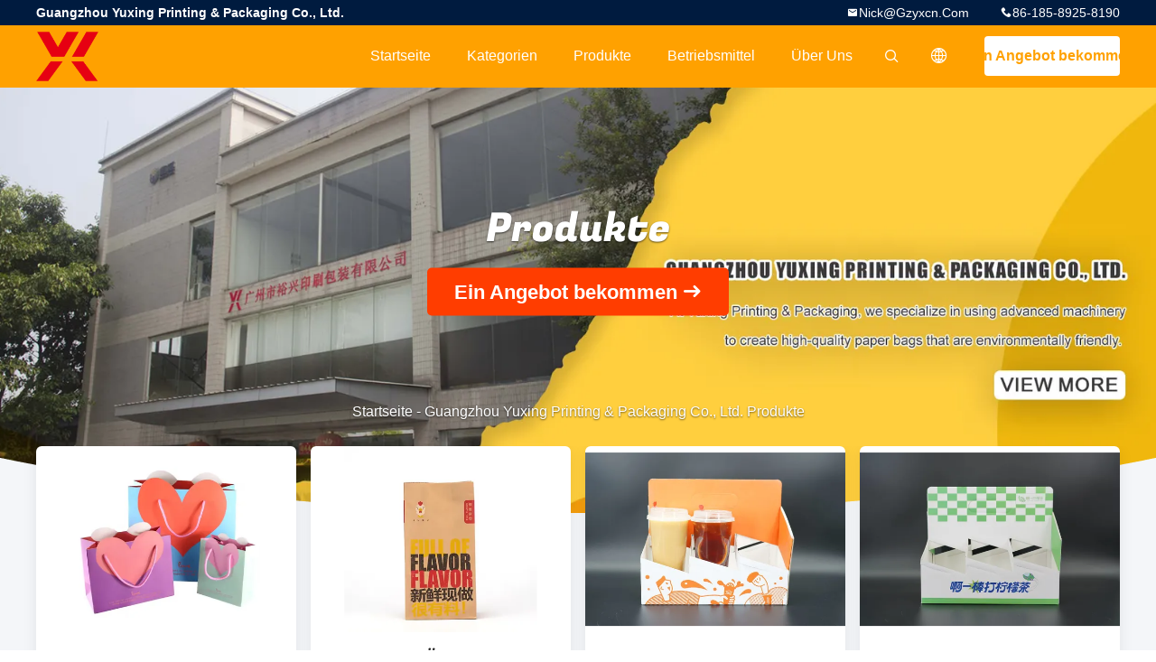

--- FILE ---
content_type: text/html
request_url: https://german.eco-paperbag.com/products-p3.html
body_size: 15703
content:
<!DOCTYPE html>
<html lang="de">
<head>
	<meta charset="utf-8">
	<meta http-equiv="X-UA-Compatible" content="IE=edge">
	<meta name="viewport" content="width=device-width, initial-scale=1">
    <title>kundenspezifische Druckpapiertüten Fabrik, Guten Preis kaufen Personalisierte Papiertüten produits</title>
    <meta name="keywords" content="kundenspezifische Druckpapiertüten Fabrik, Guter Preis Personalisierte Papiertüten, China kundenspezifische Druckpapiertüten Fabrik, Personalisierte Papiertüten Produkte online" />
    <meta name="description" content="China Qualität kundenspezifische Druckpapiertüten & Personalisierte Papiertüten Lieferant und guter Preis kundenspezifische Druckpapiertüten zum Verkauf online." />
								<link hreflang="en" href="https://www.eco-paperbag.com/products-p3.html" rel="alternate">
				 				<link hreflang="fr" href="https://french.eco-paperbag.com/products-p3.html" rel="alternate">
				 				<link hreflang="de" href="https://german.eco-paperbag.com/products-p3.html" rel="alternate">
				 				<link hreflang="it" href="https://italian.eco-paperbag.com/products-p3.html" rel="alternate">
				 				<link hreflang="ru" href="https://russian.eco-paperbag.com/products-p3.html" rel="alternate">
				 				<link hreflang="es" href="https://spanish.eco-paperbag.com/products-p3.html" rel="alternate">
				 				<link hreflang="pt" href="https://portuguese.eco-paperbag.com/products-p3.html" rel="alternate">
				 				<link hreflang="nl" href="https://dutch.eco-paperbag.com/products-p3.html" rel="alternate">
				 				<link hreflang="el" href="https://greek.eco-paperbag.com/products-p3.html" rel="alternate">
				 				<link hreflang="ja" href="https://japanese.eco-paperbag.com/products-p3.html" rel="alternate">
				 				<link hreflang="ko" href="https://korean.eco-paperbag.com/products-p3.html" rel="alternate">
				 				<link hreflang="ar" href="https://arabic.eco-paperbag.com/products-p3.html" rel="alternate">
				 				<link hreflang="hi" href="https://hindi.eco-paperbag.com/products-p3.html" rel="alternate">
				 				<link hreflang="tr" href="https://turkish.eco-paperbag.com/products-p3.html" rel="alternate">
				 				<link hreflang="th" href="https://thai.eco-paperbag.com/products-p3.html" rel="alternate">
				 				<link hreflang="fa" href="https://persian.eco-paperbag.com/products-p3.html" rel="alternate">
				 				<link rel='preload'
					  href=/photo/eco-paperbag/sitetpl/style/common.css?ver=1678689346 as='style'><link type='text/css' rel='stylesheet'
					  href=/photo/eco-paperbag/sitetpl/style/common.css?ver=1678689346 media='all'><meta property="og:title" content="kundenspezifische Druckpapiertüten Fabrik, Guten Preis kaufen Personalisierte Papiertüten produits" />
<meta property="og:description" content="China Qualität kundenspezifische Druckpapiertüten & Personalisierte Papiertüten Lieferant und guter Preis kundenspezifische Druckpapiertüten zum Verkauf online." />
<meta property="og:site_name" content="Guangzhou Yuxing Printing &amp; Packaging Co., Ltd." />
<meta property="og:url" content="https://german.eco-paperbag.com/products-p3.html" />
<meta property="og:image" content="https://german.eco-paperbag.com/photo/pt176165596-custom_design_black_luxury_clothing_shopping_tote_art_gift_paper_bags_for_clothes.jpg" />
<link rel="canonical" href="https://german.eco-paperbag.com/products-p3.html" />
<link rel="alternate" href="https://m.german.eco-paperbag.com/products-p3.html" media="only screen and (max-width: 640px)" />
<link rel="stylesheet" type="text/css" href="/js/guidefirstcommon.css" />
<link rel="stylesheet" type="text/css" href="/js/guidecommon_99706.css" />
<style type="text/css">
/*<![CDATA[*/
.consent__cookie {position: fixed;top: 0;left: 0;width: 100%;height: 0%;z-index: 100000;}.consent__cookie_bg {position: fixed;top: 0;left: 0;width: 100%;height: 100%;background: #000;opacity: .6;display: none }.consent__cookie_rel {position: fixed;bottom:0;left: 0;width: 100%;background: #fff;display: -webkit-box;display: -ms-flexbox;display: flex;flex-wrap: wrap;padding: 24px 80px;-webkit-box-sizing: border-box;box-sizing: border-box;-webkit-box-pack: justify;-ms-flex-pack: justify;justify-content: space-between;-webkit-transition: all ease-in-out .3s;transition: all ease-in-out .3s }.consent__close {position: absolute;top: 20px;right: 20px;cursor: pointer }.consent__close svg {fill: #777 }.consent__close:hover svg {fill: #000 }.consent__cookie_box {flex: 1;word-break: break-word;}.consent__warm {color: #777;font-size: 16px;margin-bottom: 12px;line-height: 19px }.consent__title {color: #333;font-size: 20px;font-weight: 600;margin-bottom: 12px;line-height: 23px }.consent__itxt {color: #333;font-size: 14px;margin-bottom: 12px;display: -webkit-box;display: -ms-flexbox;display: flex;-webkit-box-align: center;-ms-flex-align: center;align-items: center }.consent__itxt i {display: -webkit-inline-box;display: -ms-inline-flexbox;display: inline-flex;width: 28px;height: 28px;border-radius: 50%;background: #e0f9e9;margin-right: 8px;-webkit-box-align: center;-ms-flex-align: center;align-items: center;-webkit-box-pack: center;-ms-flex-pack: center;justify-content: center }.consent__itxt svg {fill: #3ca860 }.consent__txt {color: #a6a6a6;font-size: 14px;margin-bottom: 8px;line-height: 17px }.consent__btns {display: -webkit-box;display: -ms-flexbox;display: flex;-webkit-box-orient: vertical;-webkit-box-direction: normal;-ms-flex-direction: column;flex-direction: column;-webkit-box-pack: center;-ms-flex-pack: center;justify-content: center;flex-shrink: 0;}.consent__btn {width: 280px;height: 40px;line-height: 40px;text-align: center;background: #3ca860;color: #fff;border-radius: 4px;margin: 8px 0;-webkit-box-sizing: border-box;box-sizing: border-box;cursor: pointer;font-size:14px}.consent__btn:hover {background: #00823b }.consent__btn.empty {color: #3ca860;border: 1px solid #3ca860;background: #fff }.consent__btn.empty:hover {background: #3ca860;color: #fff }.open .consent__cookie_bg {display: block }.open .consent__cookie_rel {bottom: 0 }@media (max-width: 760px) {.consent__btns {width: 100%;align-items: center;}.consent__cookie_rel {padding: 20px 24px }}.consent__cookie.open {display: block;}.consent__cookie {display: none;}
/*]]>*/
</style>
<style type="text/css">
/*<![CDATA[*/
@media only screen and (max-width:640px){.contact_now_dialog .content-wrap .desc{background-image:url(/images/cta_images/bg_s.png) !important}}.contact_now_dialog .content-wrap .content-wrap_header .cta-close{background-image:url(/images/cta_images/sprite.png) !important}.contact_now_dialog .content-wrap .desc{background-image:url(/images/cta_images/bg_l.png) !important}.contact_now_dialog .content-wrap .cta-btn i{background-image:url(/images/cta_images/sprite.png) !important}.contact_now_dialog .content-wrap .head-tip img{content:url(/images/cta_images/cta_contact_now.png) !important}.cusim{background-image:url(/images/imicon/im.svg) !important}.cuswa{background-image:url(/images/imicon/wa.png) !important}.cusall{background-image:url(/images/imicon/allchat.svg) !important}
/*]]>*/
</style>
<script type="text/javascript" src="/js/guidefirstcommon.js"></script>
<script type="text/javascript">
/*<![CDATA[*/
window.isvideotpl = 0;window.detailurl = '';
var colorUrl = '';var isShowGuide = 2;var showGuideColor = 0;var im_appid = 10003;var im_msg="Good day, what product are you looking for?";

var cta_cid = 144142;var use_defaulProductInfo = 0;var cta_pid = 0;var test_company = 0;var webim_domain = '';var company_type = 0;var cta_equipment = 'pc'; var setcookie = 'setwebimCookie(0,0,0)'; var whatsapplink = "https://wa.me/?text=Hi%2C+Guangzhou+Yuxing+Printing+%26+Packaging+Co.%2C+Ltd.%2C+I%27m+interested+in+your+products."; function insertMeta(){var str = '<meta name="mobile-web-app-capable" content="yes" /><meta name="viewport" content="width=device-width, initial-scale=1.0" />';document.head.insertAdjacentHTML('beforeend',str);} var element = document.querySelector('a.footer_webim_a[href="/webim/webim_tab.html"]');if (element) {element.parentNode.removeChild(element);}

var colorUrl = '';
var aisearch = 0;
var selfUrl = '';
window.playerReportUrl='/vod/view_count/report';
var query_string = ["Products","ListMain"];
var g_tp = '';
var customtplcolor = 99706;
var str_chat = 'Gespräch';
				var str_call_now = 'Ruf jetzt an.';
var str_chat_now = 'Wir reden jetzt.';
var str_contact1 = 'Beste Preis';var str_chat_lang='german';var str_contact2 = 'Erhalten Sie Preis';var str_contact2 = 'Der beste Preis';var str_contact = 'contact';
window.predomainsub = "";
/*]]>*/
</script>
</head>
<body>
<img src="/logo.gif" style="display:none" alt="logo"/>
<a style="display: none!important;" title="Guangzhou Yuxing Printing & Packaging Co., Ltd." class="float-inquiry" href="/contactnow.html" onclick='setinquiryCookie("{\"showproduct\":0,\"pid\":0,\"name\":\"\",\"source_url\":\"\",\"picurl\":\"\",\"propertyDetail\":[],\"username\":\"Mr. Wu\",\"viewTime\":\"Letzter Login : 1 Stunden 22 minuts vor\",\"subject\":\"Bitte senden Sie mir Ihre Preisliste\",\"countrycode\":\"\"}");'></a>
<style type="text/css">.vr-asidebox {position: fixed; bottom: 290px; left: 16px; width: 160px; height: 90px; background: #eee; overflow: hidden; border: 4px solid rgba(4, 120, 237, 0.24); box-shadow: 0px 8px 16px rgba(0, 0, 0, 0.08); border-radius: 8px; display: none; z-index: 1000; } .vr-small {position: fixed; bottom: 290px; left: 16px; width: 72px; height: 90px; background: url(/images/ctm_icon_vr.png) no-repeat center; background-size: 69.5px; overflow: hidden; display: none; cursor: pointer; z-index: 1000; display: block; text-decoration: none; } .vr-group {position: relative; } .vr-animate {width: 160px; height: 90px; background: #eee; position: relative; } .js-marquee {/*margin-right: 0!important;*/ } .vr-link {position: absolute; top: 0; left: 0; width: 100%; height: 100%; display: none; } .vr-mask {position: absolute; top: 0px; left: 0px; width: 100%; height: 100%; display: block; background: #000; opacity: 0.4; } .vr-jump {position: absolute; top: 0px; left: 0px; width: 100%; height: 100%; display: block; background: url(/images/ctm_icon_see.png) no-repeat center center; background-size: 34px; font-size: 0; } .vr-close {position: absolute; top: 50%; right: 0px; width: 16px; height: 20px; display: block; transform: translate(0, -50%); background: rgba(255, 255, 255, 0.6); border-radius: 4px 0px 0px 4px; cursor: pointer; } .vr-close i {position: absolute; top: 0px; left: 0px; width: 100%; height: 100%; display: block; background: url(/images/ctm_icon_left.png) no-repeat center center; background-size: 16px; } .vr-group:hover .vr-link {display: block; } .vr-logo {position: absolute; top: 4px; left: 4px; width: 50px; height: 14px; background: url(/images/ctm_icon_vrshow.png) no-repeat; background-size: 48px; }
</style>

<style>
    .header_99705_101 .lang-list{
        flex-direction: column;
        width: 156px;
    }
    .header_99705_101 .lang-list  dt{
        display: flex;
        align-items: center;
    }
   .header_99705_101 .lang-list  dt div:hover,
   .header_99705_101 .lang-list  dt a:hover
{
    background-color: #F8EFEF;
    }
       .header_99705_101 .lang-list  dt  div{
        display: block;
    height: 50px;
    line-height: 50px;
    font-size: 14px;
    padding: 0 13px;
    text-overflow: ellipsis;
    white-space: nowrap;
    overflow: hidden;
    -webkit-transition: background-color .2s ease;
    -moz-transition: background-color .2s ease;
    -o-transition: background-color .2s ease;
    -ms-transition: background-color .2s ease;
    transition: background-color .2s ease;
    color:#333;
    }
    .header_99705_101 .lang-list dt div{
        height: 32px;
    line-height: 32px;
    }
    .header_99705_101 .lang-list dt div:hover{
        color: #ffc000;
    }
        .header_99705_101  .search-open:hover .search-wrap{
            display: block;
        }
   .header_99705_101 .lang-list dt{
        height: 32px;
   }     
</style>
<header class="header_99705_101 header_99705_101V2">
    <div class="header-fixed">
        <!-- header-top -->
        <div class="header-top">
            <div class="wrap clearfix">
                    <span class="top-company">
                        Guangzhou Yuxing Printing & Packaging Co., Ltd.                    </span>
                                    <span class="top-phone iconfont icon-phone">86-185-8925-8190</span>
                                                    <a href="mailto:nick@gzyxcn.com" class="top-email iconfont icon-mail">nick@gzyxcn.com</a>
                            </div>
        </div>
        <!-- header-main -->
        <div class="header-main">
            <div class="wrap clearfix">
                <!-- logo -->
                <div class="logo">
                    <a title="" href="//german.eco-paperbag.com"><img onerror="$(this).parent().hide();" src="/logo.gif" alt="" /></a>                </div>
                <!-- quote -->
                <a target="_blank" class="quote" rel="nofollow" title="Zitat" href="/contactnow.html">Ein Angebot bekommen</a>                <!-- lang -->
                <div class="lang">
                    <a href="javascript:;" class="iconfont icon-language"><span style="display: block; width: 0; height: 0; overflow: hidden;">描述</span>
                                            </a>
                    <div class="lang-list">
                                                    <dt class="en">
                            <img src="[data-uri]" alt="" style="width: 16px; height: 12px; margin-right: 8px; border: 1px solid #ccc;">
                                                        <a class="language-link" title="English" href="https://www.eco-paperbag.com/products-p3.html">English</a>                            </dt>
                                                    <dt class="fr">
                            <img src="[data-uri]" alt="" style="width: 16px; height: 12px; margin-right: 8px; border: 1px solid #ccc;">
                                                        <a class="language-link" title="Français" href="https://french.eco-paperbag.com/products-p3.html">Français</a>                            </dt>
                                                    <dt class="de">
                            <img src="[data-uri]" alt="" style="width: 16px; height: 12px; margin-right: 8px; border: 1px solid #ccc;">
                                                        <a class="language-link" title="Deutsch" href="https://german.eco-paperbag.com/products-p3.html">Deutsch</a>                            </dt>
                                                    <dt class="it">
                            <img src="[data-uri]" alt="" style="width: 16px; height: 12px; margin-right: 8px; border: 1px solid #ccc;">
                                                        <a class="language-link" title="Italiano" href="https://italian.eco-paperbag.com/products-p3.html">Italiano</a>                            </dt>
                                                    <dt class="ru">
                            <img src="[data-uri]" alt="" style="width: 16px; height: 12px; margin-right: 8px; border: 1px solid #ccc;">
                                                        <a class="language-link" title="Русский" href="https://russian.eco-paperbag.com/products-p3.html">Русский</a>                            </dt>
                                                    <dt class="es">
                            <img src="[data-uri]" alt="" style="width: 16px; height: 12px; margin-right: 8px; border: 1px solid #ccc;">
                                                        <a class="language-link" title="Español" href="https://spanish.eco-paperbag.com/products-p3.html">Español</a>                            </dt>
                                                    <dt class="pt">
                            <img src="[data-uri]" alt="" style="width: 16px; height: 12px; margin-right: 8px; border: 1px solid #ccc;">
                                                        <a class="language-link" title="Português" href="https://portuguese.eco-paperbag.com/products-p3.html">Português</a>                            </dt>
                                                    <dt class="nl">
                            <img src="[data-uri]" alt="" style="width: 16px; height: 12px; margin-right: 8px; border: 1px solid #ccc;">
                                                        <a class="language-link" title="Nederlandse" href="https://dutch.eco-paperbag.com/products-p3.html">Nederlandse</a>                            </dt>
                                                    <dt class="el">
                            <img src="[data-uri]" alt="" style="width: 16px; height: 12px; margin-right: 8px; border: 1px solid #ccc;">
                                                        <a class="language-link" title="ελληνικά" href="https://greek.eco-paperbag.com/products-p3.html">ελληνικά</a>                            </dt>
                                                    <dt class="ja">
                            <img src="[data-uri]" alt="" style="width: 16px; height: 12px; margin-right: 8px; border: 1px solid #ccc;">
                                                        <a class="language-link" title="日本語" href="https://japanese.eco-paperbag.com/products-p3.html">日本語</a>                            </dt>
                                                    <dt class="ko">
                            <img src="[data-uri]" alt="" style="width: 16px; height: 12px; margin-right: 8px; border: 1px solid #ccc;">
                                                        <a class="language-link" title="한국" href="https://korean.eco-paperbag.com/products-p3.html">한국</a>                            </dt>
                                                    <dt class="ar">
                            <img src="[data-uri]" alt="" style="width: 16px; height: 12px; margin-right: 8px; border: 1px solid #ccc;">
                                                        <a class="language-link" title="العربية" href="https://arabic.eco-paperbag.com/products-p3.html">العربية</a>                            </dt>
                                                    <dt class="hi">
                            <img src="[data-uri]" alt="" style="width: 16px; height: 12px; margin-right: 8px; border: 1px solid #ccc;">
                                                        <a class="language-link" title="हिन्दी" href="https://hindi.eco-paperbag.com/products-p3.html">हिन्दी</a>                            </dt>
                                                    <dt class="tr">
                            <img src="[data-uri]" alt="" style="width: 16px; height: 12px; margin-right: 8px; border: 1px solid #ccc;">
                                                        <a class="language-link" title="Türkçe" href="https://turkish.eco-paperbag.com/products-p3.html">Türkçe</a>                            </dt>
                                                    <dt class="th">
                            <img src="[data-uri]" alt="" style="width: 16px; height: 12px; margin-right: 8px; border: 1px solid #ccc;">
                                                        <a class="language-link" title="ไทย" href="https://thai.eco-paperbag.com/products-p3.html">ไทย</a>                            </dt>
                                                    <dt class="fa">
                            <img src="[data-uri]" alt="" style="width: 16px; height: 12px; margin-right: 8px; border: 1px solid #ccc;">
                                                        <a class="language-link" title="فارسی" href="https://persian.eco-paperbag.com/products-p3.html">فارسی</a>                            </dt>
                                            </div>
                </div>
                <!-- search -->
           
                <form class="search" onsubmit="return jsWidgetSearch(this,'');">
                <button  type="button"  class="search-open iconfont icon-search">                        
                </button>
                    <div class="search-wrap">
                        <div class="search-main">
                            <input type="text" name="keyword" placeholder="Was Sie suchend sind...">
                            <button  class="search-close iconfont icon-close"></button>
                        </div>
                    </div>
                </form>
                <!-- nav -->
                <ul class="nav">
                    <li>
                        <a title="Startseite" href="/">Startseite</a>                    </li>
                    <li>
                                                    <a href="javascript:;" title="Kategorien">Kategorien</a>
                                                <div class="second">
                                                        <div class="list1">
                                <a title="China Öko-Papiertüten Fabricants" href="/supplier-4114459-eco-paper-bags">Öko-Papiertüten</a>                                                            </div>
                                                        <div class="list1">
                                <a title="China Kraftpapier-Papiertüten Fabricants" href="/supplier-3076270-kraft-paper-bags">Kraftpapier-Papiertüten</a>                                                            </div>
                                                        <div class="list1">
                                <a title="China kundenspezifische Druckpapiertüten Fabricants" href="/supplier-4114460-custom-printed-paper-bags">kundenspezifische Druckpapiertüten</a>                                                            </div>
                                                        <div class="list1">
                                <a title="China Personalisierte Papiertüten Fabricants" href="/supplier-3076272-personalized-paper-bags">Personalisierte Papiertüten</a>                                                            </div>
                                                        <div class="list1">
                                <a title="China Griff-Papiertüten Fabricants" href="/supplier-3920976-handle-paper-bags">Griff-Papiertüten</a>                                                            </div>
                                                        <div class="list1">
                                <a title="China Verpackungssäcke für Backwaren Fabricants" href="/supplier-3076271-bakery-packaging-bags">Verpackungssäcke für Backwaren</a>                                                            </div>
                                                        <div class="list1">
                                <a title="China flache untere Papiertüten Fabricants" href="/supplier-4102321-flat-bottom-paper-bags">flache untere Papiertüten</a>                                                            </div>
                                                        <div class="list1">
                                <a title="China Luxusweihnachtsverpacken Fabricants" href="/supplier-3076292-luxury-christmas-packaging">Luxusweihnachtsverpacken</a>                                                            </div>
                                                        <div class="list1">
                                <a title="China Kaffeetasseärmel Fabricants" href="/supplier-3076298-coffee-cup-sleeve">Kaffeetasseärmel</a>                                                            </div>
                                                    </div>
                    </li>
                    <li style="" >
                                                    <a title="Produits" href="/products.html">Produkte</a>                                            </li>
                                                                                                                        <li>
                                                    <a href="javascript:;" title="Betriebsmittel">Betriebsmittel</a>
                            <div class="second">
                                <a title="Latest company news about Nachrichten" href="/news.html">Nachrichten</a>                                
                                
                            </div>
                                                
                    </li>
                    <li>
                        <a title="Über uns" href="/aboutus.html">Über uns</a>                        <div class="second">
                            <a title="Über uns" href="/aboutus.html">Unternehmensprofil</a>                                                             <a title="Fabrik Tour" href="/factory.html">Fabrik Tour</a>                                                                                        <a title="Qualitätskontrolle" href="/quality.html">Qualitätskontrolle</a>                                                        <a title="contact" href="/contactus.html">Kontaktieren Sie uns</a>                        </div>
                    </li>
                                                                             </ul>
            </div>
        </div>
    </div>
    <div class="header-support"></div>
</header>



 <div class="board_99705_116">
    <div class="board-center">
                    <span class="board-title">Produkte</span>
                        <a href="/contactnow.html"
               onclick='setinquiryCookie("");' title="Ein Angebot bekommen" class="comm-btn comm-btn-jt">Ein Angebot bekommen</a>
            </div>
    <div class="board-bg img-cover">
        <img src="/photo/cl168686030-.jpg" alt="">
    </div>
    <div class="bread">
        <a title="" href="/">Startseite</a>         - <h1 >Guangzhou Yuxing Printing &amp; Packaging Co., Ltd. Produkte</h1>    </div>
</div> <div class="wrap-main">
     <div class="result_and_studies_99705_121">
    <div class="wrap">
        <!-- 列表 -->
        <ul class="case-list clearfix">
                        <li>
                                <a class="img-contain " title="Guter Preis Custom Design Schwarze Luxus Kleidung Einkaufen Tote Art Geschenk Papiertüten für Kleidung Online" href="/sale-45816234-custom-design-black-luxury-clothing-shopping-tote-art-gift-paper-bags-for-clothes.html"><img alt="Guter Preis Custom Design Schwarze Luxus Kleidung Einkaufen Tote Art Geschenk Papiertüten für Kleidung Online" class="lazyi" data-original="/photo/pc176165596-custom_design_black_luxury_clothing_shopping_tote_art_gift_paper_bags_for_clothes.jpg" src="/images/load_icon.gif" /></a>                <h2 class="case-title">
                    <a class="title-link" title="Guter Preis Custom Design Schwarze Luxus Kleidung Einkaufen Tote Art Geschenk Papiertüten für Kleidung Online" href="/sale-45816234-custom-design-black-luxury-clothing-shopping-tote-art-gift-paper-bags-for-clothes.html">Custom Design Schwarze Luxus Kleidung Einkaufen Tote Art Geschenk Papiertüten für Kleidung</a>                </h2>
            </li>
                        <li>
                                <a class="img-contain " title="Guter Preis Einzigartiges Öffnungsdesign Einfaches Falten Bequeme Kraftpapierlieferung Snack Verpackung mit individuellem Logo Fastfood Burgerbeutel Online" href="/sale-44050819-unique-opening-design-easy-folding-convenient-kraft-paper-delivery-snack-packing-with-custom-logo-fa.html"><img alt="Guter Preis Einzigartiges Öffnungsdesign Einfaches Falten Bequeme Kraftpapierlieferung Snack Verpackung mit individuellem Logo Fastfood Burgerbeutel Online" class="lazyi" data-original="/photo/pc170375427-unique_opening_design_easy_folding_convenient_kraft_paper_delivery_snack_packing_with_custom_logo_fast_food_burger_bag.jpg" src="/images/load_icon.gif" /></a>                <h2 class="case-title">
                    <a class="title-link" title="Guter Preis Einzigartiges Öffnungsdesign Einfaches Falten Bequeme Kraftpapierlieferung Snack Verpackung mit individuellem Logo Fastfood Burgerbeutel Online" href="/sale-44050819-unique-opening-design-easy-folding-convenient-kraft-paper-delivery-snack-packing-with-custom-logo-fa.html">Einzigartiges Öffnungsdesign Einfaches Falten Bequeme Kraftpapierlieferung Snack Verpackung mit individuellem Logo Fastfood Burgerbeutel</a>                </h2>
            </li>
                        <li>
                                <a class="img-contain " title="Guter Preis Hochwertiges Karton Krafthalter 2 4 6 Pack Getränke Trägerhalter Box Wellkarton Online" href="/sale-44277581-high-quality-factory-customized-cardboard-kraft-holder-2-4-6-pack-beverages-carrier-holder-box-corru.html"><img alt="Guter Preis Hochwertiges Karton Krafthalter 2 4 6 Pack Getränke Trägerhalter Box Wellkarton Online" class="lazyi" data-original="/photo/pc170924588-high_quality_factory_customized_cardboard_kraft_holder_2_4_6_pack_beverages_carrier_holder_box_corrugated_cardboard.jpg" src="/images/load_icon.gif" /></a>                <h2 class="case-title">
                    <a class="title-link" title="Guter Preis Hochwertiges Karton Krafthalter 2 4 6 Pack Getränke Trägerhalter Box Wellkarton Online" href="/sale-44277581-high-quality-factory-customized-cardboard-kraft-holder-2-4-6-pack-beverages-carrier-holder-box-corru.html">Hochwertiges Karton Krafthalter 2 4 6 Pack Getränke Trägerhalter Box Wellkarton</a>                </h2>
            </li>
                        <li>
                                <a class="img-contain " title="Guter Preis China Fabrik kundenspezifische Karton Kraft Halter 2 4 6 Pack Getränke Träger Halter Box Wellpappe Six Pack Be Online" href="/sale-44277050-china-factory-customized-cardboard-kraft-holder-2-4-6-pack-beverages-carrier-holder-box-corrugated-c.html"><img alt="Guter Preis China Fabrik kundenspezifische Karton Kraft Halter 2 4 6 Pack Getränke Träger Halter Box Wellpappe Six Pack Be Online" class="lazyi" data-original="/photo/pc170923771-china_factory_customized_cardboard_kraft_holder_2_4_6_pack_beverages_carrier_holder_box_corrugated_cardboard_six_pack_be.jpg" src="/images/load_icon.gif" /></a>                <h2 class="case-title">
                    <a class="title-link" title="Guter Preis China Fabrik kundenspezifische Karton Kraft Halter 2 4 6 Pack Getränke Träger Halter Box Wellpappe Six Pack Be Online" href="/sale-44277050-china-factory-customized-cardboard-kraft-holder-2-4-6-pack-beverages-carrier-holder-box-corrugated-c.html">China Fabrik kundenspezifische Karton Kraft Halter 2 4 6 Pack Getränke Träger Halter Box Wellpappe Six Pack Be</a>                </h2>
            </li>
                        <li>
                                <a class="img-contain " title="Guter Preis Qualitativ hochwertige Milch-Tee-Taschen zur Auslieferung Online" href="/sale-44276589-high-quality-milk-tea-takeaway-bags-customized-paper-gift-bags-with-own-badge.html"><img alt="Guter Preis Qualitativ hochwertige Milch-Tee-Taschen zur Auslieferung Online" class="lazyi" data-original="/photo/pc170922716-high_quality_milk_tea_takeaway_bags_customized_paper_gift_bags_with_own_badge.jpg" src="/images/load_icon.gif" /></a>                <h2 class="case-title">
                    <a class="title-link" title="Guter Preis Qualitativ hochwertige Milch-Tee-Taschen zur Auslieferung Online" href="/sale-44276589-high-quality-milk-tea-takeaway-bags-customized-paper-gift-bags-with-own-badge.html">Qualitativ hochwertige Milch-Tee-Taschen zur Auslieferung</a>                </h2>
            </li>
                        <li>
                                <a class="img-contain " title="Guter Preis Einweg-Karton-Karton-Taschen 2 Tassen Mitnahme-Taschen Getränke Kaffee Papiertaschenhalter Online" href="/sale-44305519-custom-print-disposable-cardboard-kraft-single-cup-2-cups-take-away-drink-coffee-paper-cup-carrier-h.html"><img alt="Guter Preis Einweg-Karton-Karton-Taschen 2 Tassen Mitnahme-Taschen Getränke Kaffee Papiertaschenhalter Online" class="lazyi" data-original="/photo/pc170998241-custom_print_disposable_cardboard_kraft_single_cup_2_cups_take_away_drink_coffee_paper_cup_carrier_holders.jpg" src="/images/load_icon.gif" /></a>                <h2 class="case-title">
                    <a class="title-link" title="Guter Preis Einweg-Karton-Karton-Taschen 2 Tassen Mitnahme-Taschen Getränke Kaffee Papiertaschenhalter Online" href="/sale-44305519-custom-print-disposable-cardboard-kraft-single-cup-2-cups-take-away-drink-coffee-paper-cup-carrier-h.html">Einweg-Karton-Karton-Taschen 2 Tassen Mitnahme-Taschen Getränke Kaffee Papiertaschenhalter</a>                </h2>
            </li>
                        <li>
                                <a class="img-contain " title="Guter Preis Kaffeehalter für Kaffeehäuser 2/4/6 Online" href="/sale-44301493-customize-coffee-corrugated-take-away-paper-cup-holder-wholesale-cardboard-coffee-carrier-2-4-6.html"><img alt="Guter Preis Kaffeehalter für Kaffeehäuser 2/4/6 Online" class="lazyi" data-original="/photo/pc170993581-customize_coffee_corrugated_take_away_paper_cup_holder_wholesale_cardboard_coffee_carrier_2_4_6.jpg" src="/images/load_icon.gif" /></a>                <h2 class="case-title">
                    <a class="title-link" title="Guter Preis Kaffeehalter für Kaffeehäuser 2/4/6 Online" href="/sale-44301493-customize-coffee-corrugated-take-away-paper-cup-holder-wholesale-cardboard-coffee-carrier-2-4-6.html">Kaffeehalter für Kaffeehäuser 2/4/6</a>                </h2>
            </li>
                        <li>
                                <a class="img-contain " title="Guter Preis Fabrik Großhandel Kaffeekartonbecherhalter Öko-freundlich Boba Bubble Teepapierbecherhalter Online" href="/sale-44301163-factory-wholesale-custom-coffee-cardboard-cup-holders-eco-friendly-boba-bubble-tea-paper-cup-holder-.html"><img alt="Guter Preis Fabrik Großhandel Kaffeekartonbecherhalter Öko-freundlich Boba Bubble Teepapierbecherhalter Online" class="lazyi" data-original="/photo/pc170993104-factory_wholesale_custom_coffee_cardboard_cup_holders_eco_friendly_boba_bubble_tea_paper_cup_holder_tray.jpg" src="/images/load_icon.gif" /></a>                <h2 class="case-title">
                    <a class="title-link" title="Guter Preis Fabrik Großhandel Kaffeekartonbecherhalter Öko-freundlich Boba Bubble Teepapierbecherhalter Online" href="/sale-44301163-factory-wholesale-custom-coffee-cardboard-cup-holders-eco-friendly-boba-bubble-tea-paper-cup-holder-.html">Fabrik Großhandel Kaffeekartonbecherhalter Öko-freundlich Boba Bubble Teepapierbecherhalter</a>                </h2>
            </li>
                        <li>
                                <a class="img-contain " title="Guter Preis Neue Einwegkaffeehalter Kaffeemilchrestaurant Verpackungswerkzeuge Tray Online" href="/sale-44300365-new-disposable-coffee-takeout-holder-cafe-milk-restaurant-packing-tools-holders-take-away-paper-cup-.html"><img alt="Guter Preis Neue Einwegkaffeehalter Kaffeemilchrestaurant Verpackungswerkzeuge Tray Online" class="lazyi" data-original="/photo/pc170992438-new_disposable_coffee_takeout_holder_cafe_milk_restaurant_packing_tools_holders_take_away_paper_cup_holder_tray.jpg" src="/images/load_icon.gif" /></a>                <h2 class="case-title">
                    <a class="title-link" title="Guter Preis Neue Einwegkaffeehalter Kaffeemilchrestaurant Verpackungswerkzeuge Tray Online" href="/sale-44300365-new-disposable-coffee-takeout-holder-cafe-milk-restaurant-packing-tools-holders-take-away-paper-cup-.html">Neue Einwegkaffeehalter Kaffeemilchrestaurant Verpackungswerkzeuge Tray</a>                </h2>
            </li>
                        <li>
                                <a class="img-contain " title="Guter Preis China Einweg-Zubereitungen aus Zellstofffaser-Taschenträger 4 Tassenhalter-Tray Zellstoffgeformte Faser 4 Tassen Getränketräger Online" href="/sale-44299332-china-disposable-take-out-pulp-fiber-cup-carrier-4-cup-holder-tray-pulp-molded-fiber-4-cup-drink-car.html"><img alt="Guter Preis China Einweg-Zubereitungen aus Zellstofffaser-Taschenträger 4 Tassenhalter-Tray Zellstoffgeformte Faser 4 Tassen Getränketräger Online" class="lazyi" data-original="/photo/pc170990909-china_disposable_take_out_pulp_fiber_cup_carrier_4_cup_holder_tray_pulp_molded_fiber_4_cup_drink_carrier.jpg" src="/images/load_icon.gif" /></a>                <h2 class="case-title">
                    <a class="title-link" title="Guter Preis China Einweg-Zubereitungen aus Zellstofffaser-Taschenträger 4 Tassenhalter-Tray Zellstoffgeformte Faser 4 Tassen Getränketräger Online" href="/sale-44299332-china-disposable-take-out-pulp-fiber-cup-carrier-4-cup-holder-tray-pulp-molded-fiber-4-cup-drink-car.html">China Einweg-Zubereitungen aus Zellstofffaser-Taschenträger 4 Tassenhalter-Tray Zellstoffgeformte Faser 4 Tassen Getränketräger</a>                </h2>
            </li>
                        <li>
                                <a class="img-contain " title="Guter Preis Einmalpapier, das umweltfreundlich ist, mit Kaffeetasse, Getränkebehälter 2 4 Packungen, Papiertaschenhalter mit Griff Online" href="/sale-44280712-custom-eco-friendly-disposable-paper-take-out-coffee-cup-drink-carriers-2-4-pack-paper-cup-holder-wi.html"><img alt="Guter Preis Einmalpapier, das umweltfreundlich ist, mit Kaffeetasse, Getränkebehälter 2 4 Packungen, Papiertaschenhalter mit Griff Online" class="lazyi" data-original="/photo/pc170986092-custom_eco_friendly_disposable_paper_take_out_coffee_cup_drink_carriers_2_4_pack_paper_cup_holder_with_handle.jpg" src="/images/load_icon.gif" /></a>                <h2 class="case-title">
                    <a class="title-link" title="Guter Preis Einmalpapier, das umweltfreundlich ist, mit Kaffeetasse, Getränkebehälter 2 4 Packungen, Papiertaschenhalter mit Griff Online" href="/sale-44280712-custom-eco-friendly-disposable-paper-take-out-coffee-cup-drink-carriers-2-4-pack-paper-cup-holder-wi.html">Einmalpapier, das umweltfreundlich ist, mit Kaffeetasse, Getränkebehälter 2 4 Packungen, Papiertaschenhalter mit Griff</a>                </h2>
            </li>
                        <li>
                                <a class="img-contain " title="Guter Preis 2/4 Tassen Kraft / Karton Papier Kaffeetaschenhalter / Träger Online" href="/sale-44278874-2-4-cups-kraft-cardboard-paper-coffee-cup-holder-carrier-custom.html"><img alt="Guter Preis 2/4 Tassen Kraft / Karton Papier Kaffeetaschenhalter / Träger Online" class="lazyi" data-original="/photo/pc170925914-2_4_cups_kraft_cardboard_paper_coffee_cup_holder_carrier_custom.jpg" src="/images/load_icon.gif" /></a>                <h2 class="case-title">
                    <a class="title-link" title="Guter Preis 2/4 Tassen Kraft / Karton Papier Kaffeetaschenhalter / Träger Online" href="/sale-44278874-2-4-cups-kraft-cardboard-paper-coffee-cup-holder-carrier-custom.html">2/4 Tassen Kraft / Karton Papier Kaffeetaschenhalter / Träger</a>                </h2>
            </li>
                        <li>
                                <a class="img-contain " title="Guter Preis Großhandel Kraft-Golfpapier 4 Becherträger Papierbecherhalter Tray mit Griff Online" href="/sale-44278524-wholesale-kraft-corrugated-paper-4-cup-carriers-paper-cup-holder-tray-with-handle.html"><img alt="Guter Preis Großhandel Kraft-Golfpapier 4 Becherträger Papierbecherhalter Tray mit Griff Online" class="lazyi" data-original="/photo/pc170925574-wholesale_kraft_corrugated_paper_4_cup_carriers_paper_cup_holder_tray_with_handle.jpg" src="/images/load_icon.gif" /></a>                <h2 class="case-title">
                    <a class="title-link" title="Guter Preis Großhandel Kraft-Golfpapier 4 Becherträger Papierbecherhalter Tray mit Griff Online" href="/sale-44278524-wholesale-kraft-corrugated-paper-4-cup-carriers-paper-cup-holder-tray-with-handle.html">Großhandel Kraft-Golfpapier 4 Becherträger Papierbecherhalter Tray mit Griff</a>                </h2>
            </li>
                        <li>
                                <a class="img-contain " title="Guter Preis Kaffeepapier-Tasse auf maßgeschneiderte Weise Einweg-Tasse für Getränke Online" href="/sale-44278377-custom-coffee-paper-cup-tray-disposable-cup-drink-tray.html"><img alt="Guter Preis Kaffeepapier-Tasse auf maßgeschneiderte Weise Einweg-Tasse für Getränke Online" class="lazyi" data-original="/photo/pc170925270-custom_coffee_paper_cup_tray_disposable_cup_drink_tray.jpg" src="/images/load_icon.gif" /></a>                <h2 class="case-title">
                    <a class="title-link" title="Guter Preis Kaffeepapier-Tasse auf maßgeschneiderte Weise Einweg-Tasse für Getränke Online" href="/sale-44278377-custom-coffee-paper-cup-tray-disposable-cup-drink-tray.html">Kaffeepapier-Tasse auf maßgeschneiderte Weise Einweg-Tasse für Getränke</a>                </h2>
            </li>
                        <li>
                                <a class="img-contain " title="Guter Preis Kraftpapierhalter 2 4 6 Verpackung Getränkehalter Box Wellpappe Online" href="/sale-44277880-factory-direct-custom-cardboard-kraft-paper-holder-2-4-6-packaging-beverage-carrier-holder-box-corru.html"><img alt="Guter Preis Kraftpapierhalter 2 4 6 Verpackung Getränkehalter Box Wellpappe Online" class="lazyi" data-original="/photo/pc170924903-factory_direct_custom_cardboard_kraft_paper_holder_2_4_6_packaging_beverage_carrier_holder_box_corrugated_board.jpg" src="/images/load_icon.gif" /></a>                <h2 class="case-title">
                    <a class="title-link" title="Guter Preis Kraftpapierhalter 2 4 6 Verpackung Getränkehalter Box Wellpappe Online" href="/sale-44277880-factory-direct-custom-cardboard-kraft-paper-holder-2-4-6-packaging-beverage-carrier-holder-box-corru.html">Kraftpapierhalter 2 4 6 Verpackung Getränkehalter Box Wellpappe</a>                </h2>
            </li>
                        <li>
                                <a class="img-contain " title="Guter Preis Einwegs mitnehmbarer Karton-Tochterhalter Boba Bubble Tee-Tochterhalter Online" href="/sale-44297978-disposable-take-away-cardboard-paper-cup-holder-boba-bubble-tea-paper-cup-holder.html"><img alt="Guter Preis Einwegs mitnehmbarer Karton-Tochterhalter Boba Bubble Tee-Tochterhalter Online" class="lazyi" data-original="/photo/pc170988244-disposable_take_away_cardboard_paper_cup_holder_boba_bubble_tea_paper_cup_holder.jpg" src="/images/load_icon.gif" /></a>                <h2 class="case-title">
                    <a class="title-link" title="Guter Preis Einwegs mitnehmbarer Karton-Tochterhalter Boba Bubble Tee-Tochterhalter Online" href="/sale-44297978-disposable-take-away-cardboard-paper-cup-holder-boba-bubble-tea-paper-cup-holder.html">Einwegs mitnehmbarer Karton-Tochterhalter Boba Bubble Tee-Tochterhalter</a>                </h2>
            </li>
                    </ul>
        <!-- 分页 -->
        <div class="pagination_99705_202">
   
<a class="btn-prev" title="&lt;" href="/products-p2.html"><i class="iconfont icon-previous"></i></a>
<a class="number" title="1" href="/products.html">1</a>
<a class="number" title="2" href="/products-p2.html">2</a>
<a class="number el-pager-active" href="javascript:;" title="3">3</a>
<a class="number" title="4" href="/products-p4.html">4</a>
<a class="number" title="5" href="/products-p5.html">5</a>
<a class="btn-next" title="&gt;" href="/products-p4.html"><i class='iconfont icon-next'></i></a>
<a class="btn-last" title="Letzte" href="/products-p11.html">Letzte</a>   <a class='btn-total' href='javascript:;'>Gesamt 11 Seiten</a></div>    </div>
</div>
</div>     
 <footer class="footer_99705_109">
    <div class="logo">
        <a title="" href="//german.eco-paperbag.com"><img onerror="$(this).parent().hide();" src="/logo.gif" alt="" /></a>    </div>
    <div class="wrap">
        <div class="company-name">
            Guangzhou Yuxing Printing & Packaging Co., Ltd.        </div>
        <div class="footer-main clearfix">
            <div class="footer-left">
                <div class="footer-title">
                                    Kategorien                                </div>
                <div class="list1">
                                    <h2>
                        <a title="Guter Preis Öko-Papiertüten Online" href="/supplier-4114459-eco-paper-bags">Öko-Papiertüten</a>                    </h2>
                                        <h2>
                        <a title="Guter Preis Kraftpapier-Papiertüten Online" href="/supplier-3076270-kraft-paper-bags">Kraftpapier-Papiertüten</a>                    </h2>
                                        <h2>
                        <a title="Guter Preis kundenspezifische Druckpapiertüten Online" href="/supplier-4114460-custom-printed-paper-bags">kundenspezifische Druckpapiertüten</a>                    </h2>
                                        <h2>
                        <a title="Guter Preis Personalisierte Papiertüten Online" href="/supplier-3076272-personalized-paper-bags">Personalisierte Papiertüten</a>                    </h2>
                                        <h2>
                        <a title="Guter Preis Griff-Papiertüten Online" href="/supplier-3920976-handle-paper-bags">Griff-Papiertüten</a>                    </h2>
                                        <h2>
                        <a title="Guter Preis Verpackungssäcke für Backwaren Online" href="/supplier-3076271-bakery-packaging-bags">Verpackungssäcke für Backwaren</a>                    </h2>
                                    </div>
            </div>
            <div class="footer-center">
                                                        <div class="footer-phone iconfont icon-phone">18589258190</div>
                                                                     <a href="mailto:nick@gzyxcn.com" class="footer-mail iconfont icon-mail">nick@gzyxcn.com</a>
                                                <ul class="share-list">
                                                                                
                                                        </ul>
            </div>
            <div class="footer-right">
                <div class="footer-title">Quicklinks</div>
                <a title="Über uns" href="/aboutus.html">Firmenprofil</a><a title="Fabrik Tour" href="/factory.html">Fabrik Tour</a><a title="Qualitätskontrolle" href="/quality.html">Qualitätskontrolle</a><a title="Sitemap" href="/sitemap.html">Sitemap</a><a title="" href="/privacy.html">Datenschutz-Bestimmungen</a><a title="" href="/contactus.html">Kontakt</a>            </div>
                                        </div>
        <div class="copy-right">
            China Gut Qualität Öko-Papiertüten Fournisseur. © 2024 - 2025 Guangzhou Yuxing Printing & Packaging Co., Ltd.. All Rights Reserved.         </div>
    </div>
</footer>
 <div></div>
			<script type='text/javascript' src='/js/jquery.js'></script>
					  <script type='text/javascript' src='/js/common_99706.js'></script><script type="text/javascript"> (function() {var e = document.createElement('script'); e.type = 'text/javascript'; e.async = true; e.src = '/stats.js'; var s = document.getElementsByTagName('script')[0]; s.parentNode.insertBefore(e, s); })(); </script><noscript><img style="display:none" src="/stats.php" width=0 height=0 rel="nofollow"/></noscript>
<!-- Google tag (gtag.js) -->
<script async src="https://www.googletagmanager.com/gtag/js?id=G-QMBWQSN6NG"></script>
<script>
  window.dataLayer = window.dataLayer || [];
  function gtag(){dataLayer.push(arguments);}
  gtag('js', new Date());

  gtag('config', 'G-QMBWQSN6NG', {cookie_flags: "SameSite=None;Secure"});
</script><script type="text/javascript" src="/js/guidecommon.js"></script>
<script type="text/javascript" src="/js/webimV3.js"></script>
<script type="text/javascript">
/*<![CDATA[*/

									var htmlContent = `
								<div class="consent__cookie">
									<div class="consent__cookie_bg"></div>
									<div class="consent__cookie_rel">
										<div class="consent__close" onclick="allConsentNotGranted()">
											<svg t="1709102891149" class="icon" viewBox="0 0 1024 1024" version="1.1" xmlns="http://www.w3.org/2000/svg" p-id="3596" xmlns:xlink="http://www.w3.org/1999/xlink" width="32" height="32">
												<path d="M783.36 195.2L512 466.56 240.64 195.2a32 32 0 0 0-45.44 45.44L466.56 512l-271.36 271.36a32 32 0 0 0 45.44 45.44L512 557.44l271.36 271.36a32 32 0 0 0 45.44-45.44L557.44 512l271.36-271.36a32 32 0 0 0-45.44-45.44z" fill="#2C2C2C" p-id="3597"></path>
											</svg>
										</div>
										<div class="consent__cookie_box">
											<div class="consent__warm">Willkommen bei eco-paperbag.com</div>
											<div class="consent__title">eco-paperbag.com Ihre Einwilligung zur Verwendung Ihrer personenbezogenen Daten:</div>
											<div class="consent__itxt"><i><svg t="1707012116255" class="icon" viewBox="0 0 1024 1024" version="1.1" xmlns="http://www.w3.org/2000/svg" p-id="11708" xmlns:xlink="http://www.w3.org/1999/xlink" width="20" height="20">
														<path d="M768 890.88H256a90.88 90.88 0 0 1-81.28-50.56 94.08 94.08 0 0 1 7.04-99.2A412.16 412.16 0 0 1 421.12 576a231.68 231.68 0 1 1 181.76 0 412.16 412.16 0 0 1 241.92 163.2 94.08 94.08 0 0 1 7.04 99.2 90.88 90.88 0 0 1-83.84 52.48zM512 631.68a344.96 344.96 0 0 0-280.96 146.56 30.08 30.08 0 0 0 0 32.64 26.88 26.88 0 0 0 24.32 16H768a26.88 26.88 0 0 0 24.32-16 30.08 30.08 0 0 0 0-32.64A344.96 344.96 0 0 0 512 631.68z m0-434.56a167.68 167.68 0 1 0 167.68 167.68A167.68 167.68 0 0 0 512 197.12z" p-id="11709"></path>
													</svg></i>Personalisierte Werbung und Inhalte, Messung von Werbung und Inhalten, Zielgruppenforschung und Entwicklung von Dienstleistungen</div>
											<div class="consent__itxt"><i><svg t="1709102557526" class="icon" viewBox="0 0 1024 1024" version="1.1" xmlns="http://www.w3.org/2000/svg" p-id="2631" xmlns:xlink="http://www.w3.org/1999/xlink" width="20" height="20">
														<path d="M876.8 320H665.6c-70.4 0-128 57.6-128 128v358.4c0 70.4 57.6 128 128 128h211.2c70.4 0 128-57.6 128-128V448c0-70.4-57.6-128-128-128z m-211.2 64h211.2c32 0 64 25.6 64 64v320H608V448c0-38.4 25.6-64 57.6-64z m211.2 480H665.6c-25.6 0-44.8-12.8-57.6-38.4h320c-6.4 25.6-25.6 38.4-51.2 38.4z" p-id="2632"></path>
														<path d="M499.2 704c0-19.2-12.8-32-32-32H140.8c-19.2 0-38.4-19.2-38.4-38.4V224c0-19.2 19.2-32 38.4-32H768c19.2 0 38.4 19.2 38.4 38.4v38.4c0 19.2 12.8 32 32 32s32-12.8 32-32V224c0-51.2-44.8-96-102.4-96H140.8c-57.6 0-102.4 44.8-102.4 96v409.6c0 57.6 44.8 102.4 102.4 102.4h326.4c25.6 0 32-19.2 32-32z m0 64H326.4c-19.2 0-32 12.8-32 32s12.8 32 32 32h166.4c19.2 0 32-12.8 32-32s-12.8-32-25.6-32z" p-id="2633"></path>
													</svg></i>Speicherung und/oder Zugriff auf Informationen auf einem Gerät</div>
											<div class="consent__txt">Ihre personenbezogenen Daten werden verarbeitet und Informationen von Ihrem Gerät (Cookies, eindeutige Kennungen und andere Gerätedaten) können gespeichert werden,von 135 TCF-Anbietern und 65 Werbepartnern aufgerufen und geteilt, oder speziell von dieser Website oder App verwendet.</div>
											<div class="consent__txt">Einige Anbieter können Ihre personenbezogenen Daten aufgrund eines berechtigten Interesses verarbeiten, dem Sie widersprechen können, indem Sie nicht zustimmen.</div>


										</div>
										<div class="consent__btns">
											<span class="consent__btn" onclick="allConsentGranted()">Zustimmung</span>
											<span class="consent__btn empty" onclick="allConsentNotGranted()">Ich stimme nicht zu.</span>
										</div>
									</div>
								</div>
							`;
							var newElement = document.createElement('div');
							newElement.innerHTML = htmlContent;
							document.body.appendChild(newElement);
							var consent__cookie = {
								init:function(){},
								open:function(){
									document.querySelector('.consent__cookie').className = 'consent__cookie open';
									document.body.style.overflow = 'hidden';
								},
								close:function(){
									document.querySelector('.consent__cookie').className = 'consent__cookie';
									document.body.style.overflow = '';
								}
							};
		
/*]]>*/
</script>
</body>
</html>
<!-- static:2025-12-08 01:22:14 -->
